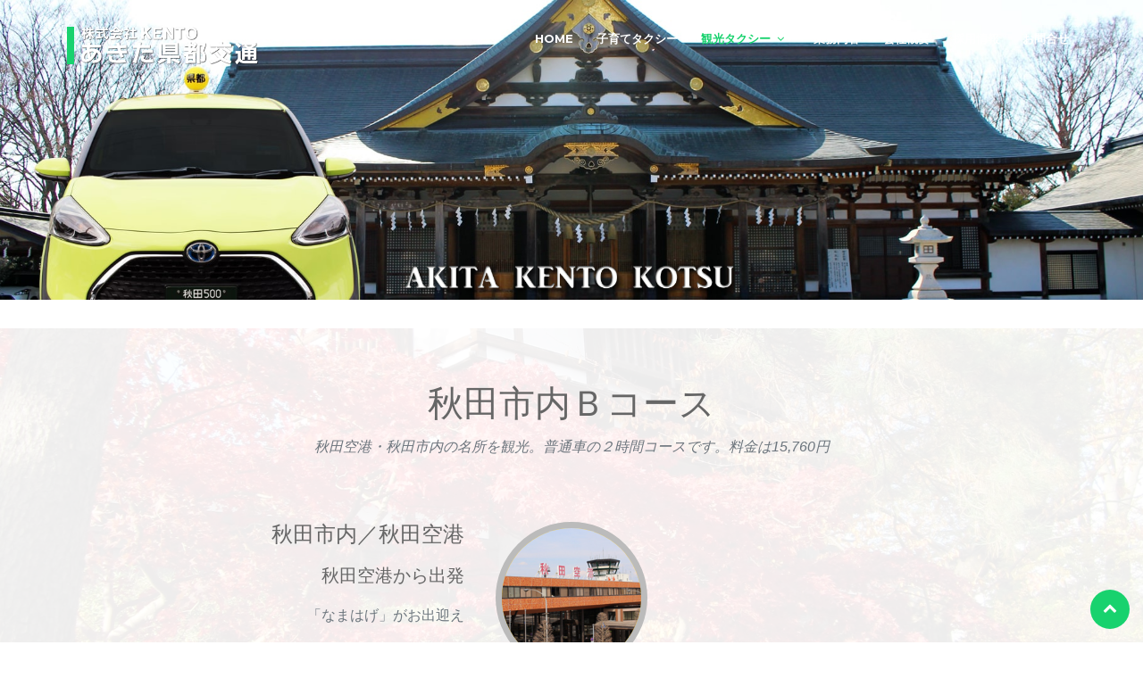

--- FILE ---
content_type: text/html
request_url: https://www.akita-kento.jp/course02.html
body_size: 2896
content:
<!DOCTYPE html>
<html>
<head>
<!-- Global site tag (gtag.js) - Google Analytics -->
<script async src="https://www.googletagmanager.com/gtag/js?id=UA-1838101-30"></script>
<script>
  window.dataLayer = window.dataLayer || [];
  function gtag(){dataLayer.push(arguments);}
  gtag('js', new Date());

  gtag('config', 'UA-1838101-30');
</script>
  <meta charset="utf-8">
  <script src="js/vue.global.js"></script><!--Vue 3 -->
  <title>株式会社KENTO あきた県都交通 | 観光案内　秋田市内Ｂコース</title>
  <meta content="width=device-width, initial-scale=1.0" name="viewport">
  <meta content="" name="keywords">
  <meta name="description" content="あきた県都交通は秋田市にあるタクシー会社です。各種クレジットカード対応。タクシーが呼べるアプリ GO 対応">

  <!-- Favicons -->
  <link href="img/favicon.png" rel="icon">
  <link href="img/apple-touch-icon.png" rel="apple-touch-icon">

  <!-- Google Fonts -->
  <link href="https://fonts.googleapis.com/css?family=Open+Sans:300,300i,400,400i,700,700i|Montserrat:300,400,500,700" rel="stylesheet">

  <!-- Bootstrap CSS File -->
  <link href="lib/bootstrap/css/bootstrap.min.css" rel="stylesheet">

  <!-- Libraries CSS Files -->
  <link href="lib/font-awesome/css/font-awesome.min.css" rel="stylesheet">
  <link href="lib/animate/animate.min.css" rel="stylesheet">
  <link href="lib/ionicons/css/ionicons.min.css" rel="stylesheet">
  <link href="lib/owlcarousel/assets/owl.carousel.min.css" rel="stylesheet">
  <link href="lib/lightbox/css/lightbox.min.css" rel="stylesheet">

  <!-- Main Stylesheet File -->
  <link href="css/style.css" rel="stylesheet">


</head>

<body>

  <!--==========================
    Header
  ============================-->
  <header id="header">
    <div class="container-fluid">

      <div id="logo" class="pull-left">
        <h1><a href="./" class="scrollto"><img src="img/logo.png" alt="あきた県都交通" class="img-fluid"></a></h1>
      </div>

      <nav id="nav-menu-container">
        <ul class="nav-menu">
          <li><a href="./">Home</a></li>
          <li><a href="kosodate-main.html">子育てタクシー</a></li>
          <li class="menu-has-children menu-active"><a href="tourism.html">観光タクシー</a>
            <ul>
              <li><a href="course01.html">秋田市内Ａコース</a></li>
              <li><a href="course02.html">秋田市内Ｂコース</a></li>
              <li><a href="course03.html">秋田市内Ｃコース</a></li>
            </ul>
          </li>
          <li><a href="work.html">業務内容</a></li>
          <li><a href="company-profile.html">会社概要</a></li>
          <li><a href="recrute-info.html">採用情報</a></li>
          <li><a href="contact.html">お問合せ</a></li>
        </ul>
      </nav><!-- #nav-menu-container -->
    </div>
  </header><!-- #header -->

  <!--==========================
    Intro Section
  ============================-->
  <div class="jumbotron jumbotron-fluid page-8">
		<div class="container">
		  <h1 class="display-title">観光ルート案内</h1>
		  <p class="lead">秋田市内の名所を観光</p>
		</div><!-- /.container -->
	</div><!-- /.jumbotron -->

  <main id="main">

    <!--==========================
      Timeline Section
    ============================-->

    <!-- Timeline -->
    <section id="tourism" class="wow fadeInUp">
      <div class="container">
        <div id="disp-price" class="row">
          <div class="col-lg-12 text-center">
            <h2 class="section-heading text-uppercase">秋田市内Ｂコース</h2>
            <h3 class="section-subheading text-muted">秋田空港・秋田市内の名所を観光。普通車の２時間コースです。料金は{{price1}}</h3>
          </div>
        </div>
        <div class="row">
          <div class="col-lg-12">
            <ul class="timeline">
              <li>
                <div class="timeline-image">
                  <img class="rounded-circle img-fluid" src="img/about/0.jpg" alt="">
                </div>
                <div class="timeline-panel">
                  <div class="timeline-heading">
                    <h4>秋田市内／秋田空港</h4>
                    <h5 class="subheading">秋田空港から出発</h5>
                  </div>
                  <div class="timeline-body">
                    <p class="text-muted">「なまはげ」がお出迎え</p>
                  </div>
                </div>
              </li>
              <li class="timeline-inverted">
                <div class="timeline-image">
                  <img class="rounded-circle img-fluid" src="img/about/2.jpg" alt="">
                </div>
                <div class="timeline-panel">
                  <div class="timeline-heading">
                    <h4>千秋公園（久保田城跡）</h4>
                  </div>
                  <div class="timeline-body">
                    <p class="text-muted">写真はお隅櫓です。秋田駅から５分くらいの場所にある久保田城跡の公園です。</p>
                  </div>
                </div>
              </li>
              <li>
                <div class="timeline-image">
                  <img class="rounded-circle img-fluid" src="img/about/6.jpg" alt="">
                </div>
                <div class="timeline-panel">
                  <div class="timeline-heading">
                    <h4>高清水公園（秋田城跡)<br>－護国神社－</h4>
                  </div>
                  <div class="timeline-body">
                    <p class="text-muted">秋田城跡の城門など遺跡の見学<br>護国神社で参拝</p>
                  </div>
                </div>
              </li>
              <li class="timeline-inverted">
                  <div class="timeline-image">
                    <img class="rounded-circle img-fluid" src="img/about/5.jpg" alt="">
                  </div>
                  <div class="timeline-panel">
                    <div class="timeline-heading">
                      <h4>ねぶり流し館／金子家</h4>
                    </div>
                    <div class="timeline-body">
                      <p class="text-muted">秋田市民俗芸能伝承館。秋田の民俗芸能の展示館。<br>長いさおに提灯を多数付けた竿燈、土崎神明社の曳山、三好神社の梵天の展示。竿燈の演技体験も可能。</p>
                    </div>
                  </div>
              </li>
              <li>
                <div class="timeline-image">
                  <img class="rounded-circle img-fluid" src="img/about/1.jpg" alt="">
                </div>
                <div class="timeline-panel">
                  <div class="timeline-heading">
                    <h4>秋田市内／秋田駅</h4>
                  </div>
                  <div class="timeline-body">
                    <p class="text-muted">逆回りのコースもご指定いただけます。</p>
                  </div>
                </div>
              </li>
              <li class="timeline-inverted">
                <div class="timeline-image">
                  <img class="rounded-circle img-fluid" src="img/about/cop-mark.png" alt="">
                  <!-- <h4>文字に<br>する場<br>合</h4> -->
                </div>
                <div class="timeline-panel">
                    <div class="timeline-heading">
                      <h4>お申込みは</h4>
                      <h5 class="subheading">あきた県都交通まで</h5>
                    </div>
                    <div class="timeline-body">
                      <a class="btn btn-primary" href="tel:0120464922">お申込みのお電話はこちら</a>
                    </div>
                </div>
              </li>
            </ul>
          </div>
        </div>
      </div>
    </section>

  </main>

  <!-- ======= Footer ======= -->
  <div id="vue-footer-navs"><!--vue.js-->
    <vue-footer-nav></vue-footer-nav>
  </div><!--/vue.js-->
  <!-- End Footer -->

  <a href="#" class="back-to-top"><i class="fa fa-chevron-up"></i></a>

  <!-- JavaScript Libraries -->
  <script src="lib/jquery/jquery.min.js"></script>
  <script src="lib/jquery/jquery-migrate.min.js"></script>
  <script src="lib/bootstrap/js/bootstrap.bundle.min.js"></script>
  <script src="lib/easing/easing.min.js"></script>
  <script src="lib/superfish/hoverIntent.js"></script>
  <script src="lib/superfish/superfish.min.js"></script>
  <script src="lib/wow/wow.min.js"></script>
  <script src="lib/waypoints/waypoints.min.js"></script>
  <script src="lib/counterup/counterup.min.js"></script>
  <script src="lib/owlcarousel/owl.carousel.min.js"></script>
  <script src="lib/isotope/isotope.pkgd.min.js"></script>
  <script src="lib/lightbox/js/lightbox.min.js"></script>
  <script src="lib/touchSwipe/jquery.touchSwipe.min.js"></script>
  <!-- Contact Form JavaScript File -->
  <script src="contactform/contactform.js"></script>

  <!-- Template Main Javascript File -->
  <script src="js/main.js"></script>
  <!--vue.js-->
  <script src="app.js"></script>

</body>
</html>


--- FILE ---
content_type: text/css
request_url: https://www.akita-kento.jp/css/style.css
body_size: 8923
content:
/*
  License: https://bootstrapmade.com/license/
*/
/*--------------------------------------------------------------
# General
--------------------------------------------------------------*/
body {
  background: #fff;
  color: #666666;
  font-family: "Open Sans", sans-serif;
}

a {
  color: #18d26e;
  transition: 0.5s;
}

a:hover, a:active, a:focus {
  color: #18d36e;
  outline: none;
  text-decoration: none;
}

p {
  padding: 0;
  margin: 0 0 30px 0;
}

h1, h2, h3, h4, h5, h6 {
  font-family: "Montserrat", sans-serif;
  font-weight: 400;
  margin: 0 0 20px 0;
  padding: 0;
}

/* Back to top button */
.back-to-top {
  position: fixed;
  display: none;
  background: #18d26e;
  color: #fff;
  display: inline-block;
  width: 44px;
  height: 44px;
  text-align: center;
  line-height: 1;
  font-size: 16px;
  border-radius: 50%;
  right: 15px;
  bottom: 15px;
  transition: background 0.5s;
  z-index: 11;
}

.back-to-top i {
  padding-top: 12px;
  color: #fff;
}
.g-map {
  width: 100%;
  border: 1px solid #000;
}
@media (max-width: 768px) {
  .back-to-top {
    bottom: 15px;
  }
}
.fa-pc-sp {
  font-size: 1.8em;
}
@media (max-width: 768px) {
  .br {
    word-wrap: break-word;
    white-space: normal;
    display: block;
  }
  .fa-pc-sp {
    font-size: 1.4em;
  }
}
.table-borderless,
.table-borderless th,
.table-borderless td {
  border: none;
  padding-top: 0.2em;
  padding-bottom: 0.2em;
  padding-left: 0;
  padding-right: 2em;
}
/*
-------------------------------------------
  ページ内リンクの位置調整用
-------------------------------------------*/
a.anchor{
  display: block;
  padding-top: 100px;
  margin-top: -100px;
}
/*--------------------------------------------------------------
# Header
--------------------------------------------------------------*/
#header {
  padding: 30px 0;
  height: 92px;
  position: fixed;
  left: 0;
  top: 0;
  right: 0;
  transition: all 0.5s;
  z-index: 997;
}

#header.header-scrolled {
  background: rgba(0, 0, 0, 0.9); /* menu ber color */
  padding: 20px 0;
  height: 72px;
  transition: all 0.5s;
}
#header.header-not-scrolled {
  background: rgba(0, 0, 0, 0.9); /* You can change the color */
  /* The same setting as header-scrolled is required */
  padding: 20px 0;
  height: 72px;
}

#header #logo {
  float: left;
}

@media (min-width: 1024px) {
  #header #logo {
    padding-left: 60px;
  }
}

#header #logo h1 {
  font-size: 34px;
  margin: 0;
  padding: 0;
  line-height: 1;
  font-family: "Montserrat", sans-serif;
  font-weight: 700;
  letter-spacing: 3px;
}
/* logo text => img
#header #logo h1 a, #header #logo h1 a:hover {
  color: #fff;
  padding-left: 10px;
  border-left: 4px solid #18d26e;
}
*/
#header #logo h1 a img {
  height: 42px;
  padding: 0;
  margin: 0;
}
#header #logo h1 a:hover img{
  opacity: 0.7;
}

@media (max-width: 768px) {
  #header #logo h1 {
    font-size: 28px;
  }
  #header #logo img {
    max-height: 40px;
  }
}

/*--------------------------------------------------------------
# Intro Section
--------------------------------------------------------------*/
#intro {
  display: table;
  width: 100%;
  height: 100vh;
  background: #000;
}
/*
#intro .carousel-item {
  width: 100%;
  height: 100vh;
  background-size: cover;
  background-position: center;
  background-repeat: no-repeat;
}
*/
#intro .carousel-item {
  width: 100%;
  height: 100vh;
  background-size: 30% auto,cover; /* 設定順 最前面,最背面 */
  background-position:
    center bottom 3em,center;
  background-repeat:
    no-repeat,no-repeat;
}
@media (max-width: 768px) {
  #intro {
    height: 80vh;
  }
  #intro .carousel-item {
    width: 100%;
    height: 80vh;
    background-size: 90% auto,auto 80%;
    background-position: center bottom 2.4em,center bottom;
    background-repeat: no-repeat,no-repeat;
  }
}

#intro .carousel-item::before {
  content: '';
  background-color: rgba(0, 0, 0, 0.4); /* top imge */
  position: absolute;
  height: 100%;
  width: 100%;
  top: 0;
  right: 0;
  left: 0;
  bottom: 0;
}
#intro .carousel-en::before {
  background-color: rgba(0, 0, 0, 0.1); /* top imge */
}

#intro .carousel-container {
  display: flex;
  justify-content: center;
  /* align-items: center; */
  align-items: start; /* edit 20191003 */
  position: absolute;
  bottom: 0;
  top: 0;
  left: 0;
  right: 0;
}

#intro .carousel-content {
  text-align: center;
  margin-top: 9em; /* add 20191003 */
}

#intro h2 {
  color: #fff;
  /* margin-bottom: 30px; */
  margin-bottom: 10px;
  font-size: 48px;
  font-weight: 700;
}
@media (max-width: 768px) {
  #intro h2 {
    font-size: 28px;
  }
}

#intro p {
  width: 80%;
  margin: 0 auto 30px auto;
  color: #fff;
}

@media (min-width: 1024px) {
  #intro p {
    width: 60%;
  }
}

#intro .carousel-fade .carousel-inner .carousel-item {
  -webkit-transition-property: opacity;
  transition-property: opacity;
}

#intro .carousel-fade .carousel-inner .carousel-item,
#intro .carousel-fade .carousel-inner .active.carousel-item-left,
#intro .carousel-fade .carousel-inner .active.carousel-item-right {
  opacity: 0;
}

#intro .carousel-fade .carousel-inner .active,
#intro .carousel-fade .carousel-inner .carousel-item-next.carousel-item-left,
#intro .carousel-fade .carousel-inner .carousel-item-prev.carousel-item-right {
  opacity: 1;
  transition: 0.5s;
}

#intro .carousel-fade .carousel-inner .carousel-item-next,
#intro .carousel-fade .carousel-inner .carousel-item-prev,
#intro .carousel-fade .carousel-inner .active.carousel-item-left,
#intro .carousel-fade .carousel-inner .active.carousel-item-right {
  left: 0;
  -webkit-transform: translate3d(0, 0, 0);
  transform: translate3d(0, 0, 0);
}

#intro .carousel-control-prev, #intro .carousel-control-next {
  width: 10%;
}

@media (min-width: 1024px) {
  #intro .carousel-control-prev, #intro .carousel-control-next {
    width: 5%;
  }
}

#intro .carousel-control-next-icon, #intro .carousel-control-prev-icon {
  background: none;
  font-size: 32px;
  line-height: 1;
}

#intro .carousel-indicators li {
  cursor: pointer;
}

#intro .btn-get-started {
  font-family: "Montserrat", sans-serif;
  font-weight: 500;
  font-size: 16px;
  letter-spacing: 1px;
  display: inline-block;
  padding: 8px 32px;
  border-radius: 50px;
  transition: 0.5s;
  /* margin: 10px; */
  color: #fff;
  background: #18d26e;
}

#intro .btn-get-started:hover {
  background: #fff;
  color: #18d26e;
}
#intro .btn-get-started-en {
  font-family: "Montserrat", sans-serif;
  font-weight: 500;
  font-size: 16px;
  letter-spacing: 1px;
  display: inline-block;
  padding: 4px 32px;
  border: solid 1px #fff;
  border-radius: 40px;
  transition: 0.5s;
  margin-top: -0.5em;
  color: #fff;
  background: #d2188b;
}
#intro .btn-get-started-en:hover {
  background: #fff;
  color: #d2188b;
}
@media (min-width: 1024px) {
  #intro .btn-get-started-en {
    margin-top: -9em;
  }
}
/*--------------------------------------------------------------
  Jumbotron
--------------------------------------------------------------*/
.jumbotron {
  background-position: center bottom,center 60%; /* 設定順 最前面,最背面 */
  background-repeat: no-repeat,no-repeat;
  background-size: 30% auto,cover;
}
.jumbotron2 {
  background-position: center bottom,right bottom,center center;
  background-repeat: no-repeat,no-repeat,no-repeat;
  background-size: 30% auto,30% auto,cover;
  margin-bottom: 2rem;
}
.page-0 {
  background-image: url("../img/company-name.png"),url("../img/sub-00.jpg");
}
.page-1 {
  background-image: url("../img/company-name.png"),url("../img/sub-01.jpg");
}
.page-2 {
  background-image: url("../img/company-name.png"),url("../img/sub-02.jpg");
}
.page-3 {
  background-image: url("../img/company-name.png"),url("../img/sub-03.jpg");
}
.page-4 {
  background-image: url("../img/company-name.png"),url("../img/sub-04.jpg");
}
.page-5 {
  background-image: url("../img/company-name.png"),url("../img/sub-05.jpg");
}
.page-6 {
  background-image: url("../img/company-name.png"),url("../img/sub-06.jpg");
}
.page-7 {
  background-image: url("../img/company-name.png"),url("../img/sub-07.jpg");
}
.page-8 {
  background-image: url("../img/company-name.png"),url("../img/sub-08.jpg");
}
.page-9 {
  background-image: url("../img/company-name.png"),url("../img/sub-09.jpg");
}
.page-10 {
  background-image: url("../img/company-name.png"),url("../img/sub-10.jpg");
}
.page-11 {
  background-image: url("../img/company-name.png"),url("../img/sub-11.jpg");
}
.page-en {
  background-image: url("../img/company-name.png"),url("../img/cab.png"),url("../img/sub-en-2.jpg");
}
.page-maiko {
  background-image: url("../img/company-name.png"),url("../img/cab.png"),url("../img/sub-mn.webp");
  background-position: center bottom, left bottom, left top;
}

.jumbotron .container {
  padding-top: 6.5rem;
  padding-bottom: 6.5rem;
}
.page-10 .container {
  padding-top: 10rem;
  padding-bottom: 10rem;
}

.jumbotron .display-title {
  display: none;
}
.jumbotron .lead {
  display: none;
}
.jumbotron2 .container {
  padding-top: 10rem;
  padding-bottom: 10rem;
}
.jumbotron2 .display-title {
  display: none;
}
.jumbotron2 .lead {
  display: none;
}
@media (max-width: 768px) {
  .jumbotron {
    background-size: 70% auto,auto 12rem;
    background-repeat: no-repeat,no-repeat;
  }
  .jumbotron .container {
    /*width:90%;*/
    padding-top: 4rem;
    padding-bottom: 4rem;
  }
  .jumbotron2 {
    background-size: 70% auto,56% auto,auto 12rem;
    background-repeat: no-repeat,no-repeat,no-repeat;
  }
  .jumbotron2 .container {
    /*width:90%;*/
    padding-top: 5rem;
    padding-bottom: 5rem;
  }
  .page-0 {
    background-position: center bottom,right top;
  }
  .page-2 {
    background-position: center bottom,right top;
  }
  .page-3 {
    /*  */
    background-position: center bottom,right top;
  }
  .page-4 {
    background-position: center bottom,left top;
  }
  .page-5 {
    background-position: center bottom,right top;
  }
  .page-6 {
    background-position: center bottom,right top;
  }
  .page-7 {
    background-position: center bottom,right top;
  }
  .page-8 {
    background-position: center bottom,left top;
  }
  .page-11 {
    /* 子育て */
    background-position: center bottom,center top;
  }
  .page-en {
    /* English page */
    background-position: center bottom,right bottom,center top;
  }
  .page-maiko {
    background-position: center bottom,center bottom,right top;
  }
}
/*--------------------------------------------------------------
# Navigation Menu
--------------------------------------------------------------*/
/* Nav Menu Essentials */
.nav-menu, .nav-menu * {
  margin: 0;
  padding: 0;
  list-style: none;
}

.nav-menu ul {
  position: absolute;
  display: none;
  top: 100%;
  left: 0;
  z-index: 99;
}

.nav-menu li {
  position: relative;
  white-space: nowrap;
}

.nav-menu > li {
  float: left;
}

.nav-menu li:hover > ul,
.nav-menu li.sfHover > ul {
  display: block;
}

.nav-menu ul ul {
  top: 0;
  left: 100%;
}

.nav-menu ul li {
  min-width: 180px;
}

/* Nav Menu Arrows */
.sf-arrows .sf-with-ul {
  padding-right: 30px;
}

.sf-arrows .sf-with-ul:after {
  content: "\f107";
  position: absolute;
  right: 15px;
  font-family: FontAwesome;
  font-style: normal;
  font-weight: normal;
}

.sf-arrows ul .sf-with-ul:after {
  content: "\f105";
}

/* Nav Meu Container */
#nav-menu-container {
  float: right;
  margin: 0;
}

@media (min-width: 1024px) {
  #nav-menu-container {
    padding-right: 60px;
  }
}

@media (max-width: 768px) {
  #nav-menu-container {
    display: none;
  }
}

/* Nav Meu Styling */
.nav-menu a {
  padding: 0 8px 10px 8px;
  text-decoration: none;
  display: inline-block;
  color: #fff;
  font-family: "Montserrat", sans-serif;
  font-weight: 700;
  font-size: 13px;
  text-transform: uppercase;
  outline: none;
}

.nav-menu li:hover > a, .nav-menu > .menu-active > a {
  color: #18d26e;
}

.nav-menu > li {
  margin-left: 10px;
}

.nav-menu ul {
  margin: 4px 0 0 0;
  padding: 10px;
  box-shadow: 0px 0px 30px rgba(127, 137, 161, 0.25);
  background: #fff;
}

.nav-menu ul li {
  transition: 0.3s;
}

.nav-menu ul li a {
  padding: 10px;
  color: #333;
  transition: 0.3s;
  display: block;
  font-size: 13px;
  text-transform: none;
}

.nav-menu ul li:hover > a {
  color: #18d26e;
}

.nav-menu ul ul {
  margin: 0;
}

/* Mobile Nav Toggle */
#mobile-nav-toggle {
  position: fixed;
  right: 0;
  top: 0;
  z-index: 999;
  margin: 20px 20px 0 0;
  border: 0;
  background: none;
  font-size: 24px;
  display: none;
  transition: all 0.4s;
  outline: none;
  cursor: pointer;
}

#mobile-nav-toggle i {
  color: #fff;
}

@media (max-width: 768px) {
  #mobile-nav-toggle {
    display: inline;
  }
}

/* Mobile Nav Styling */
#mobile-nav {
  position: fixed;
  top: 0;
  padding-top: 18px;
  bottom: 0;
  z-index: 998;
  background: rgba(0, 0, 0, 0.8);
  left: -260px;
  width: 260px;
  overflow-y: auto;
  transition: 0.4s;
}

#mobile-nav ul {
  padding: 0;
  margin: 0;
  list-style: none;
}

#mobile-nav ul li {
  position: relative;
}

#mobile-nav ul li a {
  color: #fff;
  font-size: 13px;
  text-transform: uppercase;
  overflow: hidden;
  padding: 10px 22px 10px 15px;
  position: relative;
  text-decoration: none;
  width: 100%;
  display: block;
  outline: none;
  font-weight: 700;
  font-family: "Montserrat", sans-serif;
}

#mobile-nav ul li a:hover {
  color: #fff;
}

#mobile-nav ul li li {
  padding-left: 30px;
}

#mobile-nav ul .menu-has-children i {
  position: absolute;
  right: 0;
  z-index: 99;
  padding: 15px;
  cursor: pointer;
  color: #fff;
}

#mobile-nav ul .menu-has-children i.fa-chevron-up {
  color: #18d26e;
}

#mobile-nav ul .menu-has-children li a {
  text-transform: none;
}

#mobile-nav ul .menu-item-active {
  color: #18d26e;
}

#mobile-body-overly {
  width: 100%;
  height: 100%;
  z-index: 997;
  top: 0;
  left: 0;
  position: fixed;
  background: rgba(0, 0, 0, 0.7);
  display: none;
}

/* Mobile Nav body classes */
body.mobile-nav-active {
  overflow: hidden;
}

body.mobile-nav-active #mobile-nav {
  left: 0;
}

body.mobile-nav-active #mobile-nav-toggle {
  color: #fff;
}

/*--------------------------------------------------------------
# Sections
--------------------------------------------------------------*/
/* Sections Header
--------------------------------*/
.section-header h3 {
  font-size: 32px;
  color: #111;
  text-transform: uppercase;
  text-align: center;
  font-weight: 700;
  position: relative;
  padding-bottom: 15px;
}

.section-header h3::before {
  content: '';
  position: absolute;
  display: block;
  width: 120px;
  height: 1px;
  background: #ddd;
  bottom: 1px;
  left: calc(50% - 60px);
}

.section-header h3::after {
  content: '';
  position: absolute;
  display: block;
  width: 40px;
  height: 3px;
  background: #18d26e;
  bottom: 0;
  left: calc(50% - 20px);
}

.section-header p {
  text-align: center;
  padding-bottom: 30px;
  color: #333;
}

/* Section with background
--------------------------------*/
.section-bg {
  background: #f7f7f7;
}

/* Featured Services Section
--------------------------------*/
#featured-services {
  background: #242424;
}

#featured-services .box {
  padding: 30px 20px;
}

#featured-services .box-bg {
  background-image: linear-gradient(0deg, #000000 0%, #242323 50%, #000000 100%);
}

#featured-services i {
  color: #18d26e;
  font-size: 48px;
  display: inline-block;
  line-height: 1;
}

#featured-services h4 {
  font-weight: 400;
  margin: 15px 0;
  font-size: 18px;
}

#featured-services h4 a {
  color: #fff;
}

#featured-services h4 a:hover {
  color: #18d26e;
}

#featured-services p {
  font-size: 14px;
  line-height: 24px;
  color: #fff;
  margin-bottom: 0;
}
/* Visiting-grave
--------------------------------*/
#visiting-grave {
  background: url("../img/visiting-grave-bg.jpg") center top no-repeat fixed;
  background-size: cover;
  padding: 60px 0 40px 0;
  position: relative;
}
#visiting-grave::before {
  content: '';
  position: absolute;
  left: 0;
  right: 0;
  top: 0;
  bottom: 0;
  background: rgba(255, 255, 255, 0.8);
  z-index: 9;
}

#visiting-grave .container {
  position: relative;
  z-index: 10;
}
/* Taxi-advertising
--------------------------------*/
#taxi-advertising {
  background: url("../img/ad-bg.jpg") center top no-repeat fixed;
  background-size: cover;
  padding: 60px 0 40px 0;
  position: relative;
}
#taxi-advertising::before {
  content: '';
  position: absolute;
  left: 0;
  right: 0;
  top: 0;
  bottom: 0;
  background: rgba(255, 255, 255, 0.8);
  z-index: 9;
}

#taxi-advertising .container {
  position: relative;
  z-index: 10;
}

/* Step-arow style
--------------------------------*/
.step-arow{
  position:relative;
  color: #fff;
  background: #940000;
  padding: 0.4em 0 0.4em 0.8em;
  font-size: 1.8em;
  width: 4em;
  margin-right: 1.4em;
}
.step-arow:after{
  content: "";
  position:absolute;
  top:0;
  right:0;
  left:4em;
  width: 0;
  height: 0;
  border-style: solid;
  border-width: 1.15em 0 1.15em 1em;
  border-color: transparent transparent transparent #940000;
}
.step-arow2{
  position:relative;
  color: #fff;
  background: #942f00;
  padding: 0.4em 0 0.4em 0.8em;
  font-size: 1.4em;
  width: 4em;
  margin-right: 1.4em;
}
.step-arow2:after{
  content: "";
  position:absolute;
  top:0;
  right:0;
  left:4em;
  width: 0;
  height: 0;
  border-style: solid;
  border-width: 1.15em 0 1.15em 1em;
  border-color: transparent transparent transparent #942f00;
}
/* Tourism
--------------------------------*/
#tourism {
  background: url("../img/about-bg.jpg") center top no-repeat fixed;
  background-size: cover;
  padding: 60px 0 40px 0;
  position: relative;
}

#tourism::before {
  content: '';
  position: absolute;
  left: 0;
  right: 0;
  top: 0;
  bottom: 0;
  background: rgba(255, 255, 255, 0.92);
  z-index: 9;
}

#tourism .container {
  position: relative;
  z-index: 10;
}
/* en type */
#tourism-en {
  background: url("../img/course/course-bg.jpg") center top no-repeat fixed;
  background-size: cover;
  padding: 50px 0 40px 0;
  position: relative;
}

#tourism-en::before {
  content: '';
  position: absolute;
  left: 0;
  right: 0;
  top: 0;
  bottom: 0;
  background: rgba(255, 255, 255, 0.8);
  z-index: 9;
}

#tourism-en .container {
  position: relative;
  z-index: 10;
}
/* About Us Section
--------------------------------*/
#about {
  background: url("../img/about-bg.jpg") center top no-repeat fixed;
  background-size: cover;
  padding: 60px 0 40px 0;
  position: relative;
}

#about::before {
  content: '';
  position: absolute;
  left: 0;
  right: 0;
  top: 0;
  bottom: 0;
  background: rgba(255, 255, 255, 0.92);
  z-index: 9;
}

#about .container {
  position: relative;
  z-index: 10;
}

#about .about-col {
  background: #fff;
  border-radius: 0 0 4px 4px;
  box-shadow: 0px 2px 12px rgba(0, 0, 0, 0.08);
  margin-bottom: 20px;
}

#about .about-col .img {
  position: relative;
}

#about .about-col .img img {
  border-radius: 4px 4px 0 0;
}

#about .about-col .icon {
  width: 64px;
  height: 64px;
  padding-top: 8px;
  text-align: center;
  position: absolute;
  background-color: #18d26e;
  border-radius: 50%;
  text-align: center;
  border: 4px solid #fff;
  left: calc( 50% - 32px);
  bottom: -30px;
  transition: 0.3s;
}

#about .about-col i {
  font-size: 36px;
  line-height: 1;
  color: #fff;
  transition: 0.3s;
}

#about .about-col:hover .icon {
  background-color: #fff;
}

#about .about-col:hover i {
  color: #18d26e;
}

#about .about-col h2 {
  color: #000;
  text-align: center;
  font-weight: 700;
  font-size: 20px;
  padding: 0;
  margin: 40px 0 12px 0;
}

#about .about-col h2 a {
  color: #000;
}

#about .about-col h2 a:hover {
  color: #18d26e;
}

#about .about-col p {
  font-size: 14px;
  line-height: 24px;
  color: #333;
  margin-bottom: 0;
  padding: 0 20px 20px 20px;
}

/* Services Section
--------------------------------*/
#services {
  background: #fff;
  background-size: cover;
  padding: 60px 0 40px 0;
}

#services .box {
  margin-bottom: 30px;
}

#services .icon {
  float: left;
}

#services .icon i {
  color: #18d26e;
  font-size: 36px;
  line-height: 1;
  transition: 0.5s;
}

#services .title {
  margin-left: 60px;
  font-weight: 700;
  margin-bottom: 15px;
  font-size: 18px;
}

#services .title a {
  color: #111;
}

#services .box:hover .title a {
  color: #18d26e;
}

#services .description {
  font-size: 14px;
  margin-left: 60px;
  line-height: 24px;
  margin-bottom: 0;
}

/* Call To Action Section
--------------------------------*/
#call-to-action {
  background: linear-gradient(rgba(0, 142, 99, 0.1), rgba(0, 0, 0, 0.1)), url(../img/call-to-action-bg.jpg) fixed center center;
  background-size: cover;
  padding: 60px 0;
}

#call-to-action h3 {
  color: #fff;
  font-size: 28px;
  font-weight: 700;
}

#call-to-action p {
  color: #fff;
}

#call-to-action .cta-btn {
  font-family: "Montserrat", sans-serif;
  text-transform: uppercase;
  font-weight: 500;
  font-size: 16px;
  letter-spacing: 1px;
  display: inline-block;
  padding: 8px 28px;
  border-radius: 25px;
  transition: 0.5s;
  margin-top: 10px;
  border: 2px solid #fff;
  color: #fff;
}

#call-to-action .cta-btn:hover {
  background: #18d26e;
  border: 2px solid #18d26e;
}

/* Call To Action Section
--------------------------------*/
#skills {
  padding: 60px 0;
}

#skills .progress {
  height: 35px;
  margin-bottom: 10px;
}

#skills .progress .skill {
  font-family: "Open Sans", sans-serif;
  line-height: 35px;
  padding: 0;
  margin: 0 0 0 20px;
  text-transform: uppercase;
}

#skills .progress .skill .val {
  float: right;
  font-style: normal;
  margin: 0 20px 0 0;
}

#skills .progress-bar {
  width: 1px;
  text-align: left;
  transition: .9s;
}

/* Facts Section
--------------------------------*/
#facts {
  background: url("../img/facts-bg.jpg") center top no-repeat fixed;
  background-size: cover;
  padding: 60px 0 0 0;
  position: relative;
}

#facts::before {
  content: '';
  position: absolute;
  left: 0;
  right: 0;
  top: 0;
  bottom: 0;
  background: rgba(255, 255, 255, 0.88);
  z-index: 9;
}

#facts .container {
  position: relative;
  z-index: 10;
}

#facts .counters span {
  font-family: "Montserrat", sans-serif;
  font-weight: bold;
  font-size: 48px;
  display: block;
  color: #18d26e;
}

#facts .counters p {
  padding: 0;
  margin: 0 0 20px 0;
  font-family: "Montserrat", sans-serif;
  font-size: 14px;
  color: #111;
}

#facts .facts-img {
  text-align: center;
  padding-top: 30px;
}

/* Portfolio Section
--------------------------------*/
#portfolio {
  padding: 60px 0;
}

#portfolio #portfolio-flters {
  padding: 0;
  margin: 5px 0 35px 0;
  list-style: none;
  text-align: center;
}

#portfolio #portfolio-flters li {
  cursor: pointer;
  margin: 15px 15px 15px 0;
  display: inline-block;
  padding: 10px 20px;
  font-size: 12px;
  line-height: 20px;
  color: #666666;
  border-radius: 4px;
  text-transform: uppercase;
  background: #fff;
  margin-bottom: 5px;
  transition: all 0.3s ease-in-out;
}

#portfolio #portfolio-flters li:hover, #portfolio #portfolio-flters li.filter-active {
  background: #18d26e;
  color: #fff;
}

#portfolio #portfolio-flters li:last-child {
  margin-right: 0;
}

#portfolio .portfolio-wrap {
  box-shadow: 0px 2px 12px rgba(0, 0, 0, 0.08);
  transition: 0.3s;
}

#portfolio .portfolio-wrap:hover {
  box-shadow: 0px 4px 14px rgba(0, 0, 0, 0.16);
}

#portfolio .portfolio-item {
  position: relative;
  height: 360px;
  overflow: hidden;
}

#portfolio .portfolio-item figure {
  background: #000;
  overflow: hidden;
  height: 240px;
  position: relative;
  border-radius: 4px 4px 0 0;
  margin: 0;
}

#portfolio .portfolio-item figure:hover img {
  opacity: 0.4;
  transition: 0.3s;
}

#portfolio .portfolio-item figure .link-preview, #portfolio .portfolio-item figure .link-details {
  position: absolute;
  display: inline-block;
  visibility: hidden;
  line-height: 1;
  text-align: center;
  width: 36px;
  height: 36px;
  background: #fff;
  border-radius: 50%;
  transition: 0.2s;
}

#portfolio .portfolio-item figure .link-preview i, #portfolio .portfolio-item figure .link-details i {
  padding-top: 6px;
  font-size: 22px;
  color: #333;
}

#portfolio .portfolio-item figure .link-preview:hover, #portfolio .portfolio-item figure .link-details:hover {
  background: #18d26e;
}

#portfolio .portfolio-item figure .link-preview:hover i, #portfolio .portfolio-item figure .link-details:hover i {
  color: #fff;
}

#portfolio .portfolio-item figure .link-preview {
  left: calc(50% - 38px);
  top: calc(50% - 18px);
}

#portfolio .portfolio-item figure .link-details {
  right: calc(50% - 38px);
  top: calc(50% - 18px);
}

#portfolio .portfolio-item figure:hover .link-preview {
  visibility: visible;
  left: calc(50% - 44px);
}

#portfolio .portfolio-item figure:hover .link-details {
  visibility: visible;
  right: calc(50% - 44px);
}

#portfolio .portfolio-item .portfolio-info {
  background: #fff;
  text-align: center;
  padding: 30px;
  height: 90px;
  border-radius: 0 0 3px 3px;
}

#portfolio .portfolio-item .portfolio-info h4 {
  font-size: 18px;
  line-height: 1px;
  font-weight: 700;
  margin-bottom: 18px;
  padding-bottom: 0;
}

#portfolio .portfolio-item .portfolio-info h4 a {
  color: #333;
}

#portfolio .portfolio-item .portfolio-info h4 a:hover {
  color: #18d26e;
}

#portfolio .portfolio-item .portfolio-info p {
  padding: 0;
  margin: 0;
  color: #b8b8b8;
  font-weight: 500;
  font-size: 14px;
  text-transform: uppercase;
}

/* Clients Section
--------------------------------*/
#clients {
  padding: 60px 0;
}

#clients img {
  max-width: 100%;
  opacity: 0.5;
  transition: 0.3s;
  padding: 15px 0;
}

#clients img:hover {
  opacity: 1;
}

#clients .owl-nav, #clients .owl-dots {
  margin-top: 5px;
  text-align: center;
}

#clients .owl-dot {
  display: inline-block;
  margin: 0 5px;
  width: 12px;
  height: 12px;
  border-radius: 50%;
  background-color: #ddd;
}

#clients .owl-dot.active {
  background-color: #18d26e;
}

/* Testimonials Section
--------------------------------*/
#testimonials {
  padding: 60px 0;
}

#testimonials .section-header {
  margin-bottom: 40px;
}

#testimonials .testimonial-item {
  text-align: center;
}

#testimonials .testimonial-item .testimonial-img {
  width: 120px;
  border-radius: 50%;
  border: 4px solid #fff;
  margin: 0 auto;
}

#testimonials .testimonial-item h3 {
  font-size: 20px;
  font-weight: bold;
  margin: 10px 0 5px 0;
  color: #111;
}

#testimonials .testimonial-item h4 {
  font-size: 14px;
  color: #999;
  margin: 0 0 15px 0;
}

#testimonials .testimonial-item .quote-sign-left {
  margin-top: -15px;
  padding-right: 10px;
  display: inline-block;
  width: 37px;
}

#testimonials .testimonial-item .quote-sign-right {
  margin-bottom: -15px;
  padding-left: 10px;
  display: inline-block;
  max-width: 100%;
  width: 37px;
}

#testimonials .testimonial-item p {
  font-style: italic;
  margin: 0 auto 15px auto;
}

@media (min-width: 992px) {
  #testimonials .testimonial-item p {
    width: 80%;
  }
}

#testimonials .owl-nav, #testimonials .owl-dots {
  margin-top: 5px;
  text-align: center;
}

#testimonials .owl-dot {
  display: inline-block;
  margin: 0 5px;
  width: 12px;
  height: 12px;
  border-radius: 50%;
  background-color: #ddd;
}

#testimonials .owl-dot.active {
  background-color: #18d26e;
}

/* Team Section
--------------------------------*/
#team {
  background: #fff;
  padding: 60px 0;
}

#team .member {
  text-align: center;
  margin-bottom: 20px;
  background: #000;
  position: relative;
}

#team .member .member-info {
  visibility: hidden;
  display: flex;
  justify-content: center;
  align-items: center;
  position: absolute;
  bottom: 0;
  top: 0;
  left: 0;
  right: 0;
  transition: 0.2s;
}

#team .member .member-info-content {
  margin-top: -50px;
  transition: margin 0.2s;
}

#team .member:hover .member-info {
  background: rgba(0, 0, 0, 0.7);
  visibility: visible;
  transition: 0.4s;
}

#team .member:hover .member-info-content {
  margin-top: 0;
  transition: margin 0.4s;
}

#team .member h4 {
  font-weight: 700;
  margin-bottom: 2px;
  font-size: 18px;
  color: #fff;
}

#team .member span {
  font-style: italic;
  display: block;
  font-size: 13px;
  color: #fff;
}

#team .member .social {
  margin-top: 15px;
}

#team .member .social a {
  transition: none;
  color: #fff;
}

#team .member .social a:hover {
  color: #18d26e;
}

#team .member .social i {
  font-size: 18px;
  margin: 0 2px;
}

/* Contact Section
--------------------------------*/
#contact {
  padding: 60px 0;
}

#contact .contact-info {
  margin-bottom: 20px;
  text-align: center;
}

#contact .contact-info i {
  font-size: 48px;
  display: inline-block;
  margin-bottom: 10px;
  color: #18d26e;
}

#contact .contact-info address, #contact .contact-info p {
  margin-bottom: 0;
  color: #000;
}

#contact .contact-info h3 {
  font-size: 18px;
  margin-bottom: 15px;
  font-weight: bold;
  text-transform: uppercase;
  color: #999;
}

#contact .contact-info a {
  color: #000;
}

#contact .contact-info a:hover {
  color: #18d26e;
}

#contact .contact-address, #contact .contact-phone, #contact .contact-email {
  margin-bottom: 20px;
}

@media (min-width: 768px) {
  #contact .contact-address, #contact .contact-phone, #contact .contact-email {
    padding: 20px 0;
  }
}

@media (min-width: 768px) {
  #contact .contact-phone {
    border-left: 1px solid #ddd;
    border-right: 1px solid #ddd;
  }
}

#contact .form #sendmessage {
  color: #18d26e;
  border: 1px solid #18d26e;
  display: none;
  text-align: center;
  padding: 15px;
  font-weight: 600;
  margin-bottom: 15px;
}

#contact .form #errormessage {
  color: red;
  display: none;
  border: 1px solid red;
  text-align: center;
  padding: 15px;
  font-weight: 600;
  margin-bottom: 15px;
}

#contact .form #sendmessage.show, #contact .form #errormessage.show, #contact .form .show {
  display: block;
}

#contact .form .validation {
  color: red;
  display: none;
  margin: 0 0 20px;
  font-weight: 400;
  font-size: 13px;
}

#contact .form input, #contact .form textarea {
  padding: 10px 14px;
  border-radius: 0;
  box-shadow: none;
  font-size: 15px;
}

#contact .form button[type="submit"] {
  background: #18d26e;
  border: 0;
  padding: 10px 30px;
  color: #fff;
  transition: 0.4s;
  cursor: pointer;
}

#contact .form button[type="submit"]:hover {
  background: #13a456;
}
/*--------------------------------------------------------------
  timeline   add 2019.01.30
--------------------------------------------------------------*/
.section-timeline {
  padding: 2.5em 0;
}

section h2.section-heading {
  font-size: 40px;
  margin-top: 0;
  margin-bottom: 15px;
}

section h3.section-subheading {
  font-size: 16px;
  font-weight: 400;
  font-style: italic;
  margin-bottom: 75px;
  text-transform: none;
  font-family: 'Droid Serif', 'Helvetica Neue', Helvetica, Arial, sans-serif;
}
@media (min-width: 768px) {
  .section-timeline {
    padding: 3em 0;
  }
}

.timeline {
  position: relative;
  padding: 0;
  list-style: none;
}

.timeline:before {
  position: absolute;
  top: 0;
  bottom: 0;
  left: 40px;
  width: 2px;
  margin-left: -1.5px;
  content: '';
  background-color: #bbb;
  /* background-color: #e9ecef; */
}

.timeline > li {
  position: relative;
  min-height: 50px;
  margin-bottom: 50px;
}

.timeline > li:after, .timeline > li:before {
  display: table;
  content: ' ';
}

.timeline > li:after {
  clear: both;
}

.timeline > li .timeline-panel {
  position: relative;
  float: right;
  width: 100%;
  padding: 0 20px 0 100px;
  text-align: left;
}

.timeline > li .timeline-panel:before {
  right: auto;
  left: -15px;
  border-right-width: 15px;
  border-left-width: 0;
}

.timeline > li .timeline-panel:after {
  right: auto;
  left: -14px;
  border-right-width: 14px;
  border-left-width: 0;
}

.timeline > li .timeline-image {
  position: absolute;
  z-index: 100;
  left: 0;
  width: 80px;
  height: 80px;
  margin-left: 0;
  text-align: center;
  color: white;
  border: 7px solid #bbb;
  /* border: 7px solid #e9ecef; */
  border-radius: 100%;
  background-color: #fed136;
}

.timeline > li .timeline-image h4 {
  font-size: 10px;
  line-height: 14px;
  margin-top: 12px;
}

.timeline > li.timeline-inverted > .timeline-panel {
  float: right;
  padding: 0 20px 0 100px;
  text-align: left;
}

.timeline > li.timeline-inverted > .timeline-panel:before {
  right: auto;
  left: -15px;
  border-right-width: 15px;
  border-left-width: 0;
}

.timeline > li.timeline-inverted > .timeline-panel:after {
  right: auto;
  left: -14px;
  border-right-width: 14px;
  border-left-width: 0;
}

.timeline > li:last-child {
  margin-bottom: 0;
}

.timeline .timeline-heading h4 {
  margin-top: 0;
  color: inherit;
}

.timeline .timeline-heading h4.subheading {
  text-transform: none;
}

.timeline .timeline-body > ul,
.timeline .timeline-body > p {
  margin-bottom: 0;
}

@media (min-width: 768px) {
  .timeline:before {
    left: 50%;
  }
  .timeline > li {
    min-height: 100px;
    margin-bottom: 100px;
  }
  .timeline > li .timeline-panel {
    float: left;
    width: 41%;
    padding: 0 20px 20px 30px;
    text-align: right;
  }
  .timeline > li .timeline-image {
    left: 50%;
    width: 100px;
    height: 100px;
    margin-left: -50px;
  }
  .timeline > li .timeline-image h4 {
    font-size: 13px;
    line-height: 18px;
    margin-top: 16px;
  }
  .timeline > li.timeline-inverted > .timeline-panel {
    float: right;
    padding: 0 30px 20px 20px;
    text-align: left;
  }
}

@media (min-width: 992px) {
  .timeline > li {
    min-height: 150px;
  }
  .timeline > li .timeline-panel {
    padding: 0 20px 20px;
  }
  .timeline > li .timeline-image {
    width: 150px;
    height: 150px;
    margin-left: -75px;
  }
  .timeline > li .timeline-image h4 {
    font-size: 18px;
    line-height: 26px;
    margin-top: 30px;
  }
  .timeline > li.timeline-inverted > .timeline-panel {
    padding: 0 20px 20px;
  }
}

@media (min-width: 1200px) {
  .timeline > li {
    min-height: 170px;
  }
  .timeline > li .timeline-panel {
    padding: 0 20px 20px 100px;
  }
  .timeline > li .timeline-image {
    width: 170px;
    height: 170px;
    margin-left: -85px;
  }
  .timeline > li .timeline-image h4 {
    margin-top: 40px;
  }
  .timeline > li.timeline-inverted > .timeline-panel {
    padding: 0 100px 20px 20px;
  }
}
/*------------------------------------------------------------
  add 2024/04/22 link 
--------------------------------------------------------------*/
a.img-link:hover img {
  opacity:0.6;
  filter:alpha(opacity=60);
  -ms-filter: "alpha( opacity=60 )";
 }

/*--------------------------------------------------------------
  add 2020/04/26 NEWS 
--------------------------------------------------------------*/
/* レスポンシブな「dl dt dd」 */
.form-table {
  /* use index.html */
  padding-top: 1em;
  padding-left: 1em;
  margin-bottom: 1em;
}
.form-table dl {
  padding: 0.2em 0;
}
.form-table dt {
  text-align: left;
  width: 98%;
  padding: 0.2em 1em;
  border: 1px solid #414141;
  border-radius: 0.4em;
  margin-bottom: 0.2em;
  background-color: #F0FFFF;
}

.form-table dd {
  padding-left: 0.2em;
  padding-right: 0.2em;
}
@media screen and (min-width: 768px) {
  .form-table {
    margin-bottom: -1px;
  }
  .form-table dt {
    clear: left;
    float: left;
    width: 8em;
    text-align: center;
    padding: 0.2em 0 0.2em 0;
    border: 1px solid #414141;
    border-radius: 0;
    font-weight: normal;
  }
  
  .form-table dd {
    margin-left: 9.5em;
  }
}
/*--------------------------------------------------------------
  blockquote
----------------------------------------------------------------*/
blockquote {
  position: relative;
  padding: 10px 15px 10px 60px;
  box-sizing: border-box;
  font-style: italic;
  background: #f5f5f5;
  color: #777777;
  border-left: 4px solid #9dd4ff;
  box-shadow: 0 2px 4px rgba(0, 0, 0, 0.14);
}

blockquote:before{
  display: inline-block;
  position: absolute;
  top: 15px;
  left: 15px;
  content: "\f10d";
  font-family: FontAwesome;
  color: #9dd4ff;
  font-size: 30px;
  line-height: 1;
  font-weight: 900;
}

blockquote p {
  padding: 0;
  margin: 7px 0;
  line-height: 1.7;
}

blockquote cite {
  display: block;
  text-align: right;
  color: #888888;
  font-size: 0.9em;
}
/*--------------------------------------------------------------
# Footer
--------------------------------------------------------------*/
#footer {
  background: #000;
  padding: 0 0 30px 0;
  color: #eee;
  font-size: 14px;
}

#footer .footer-top {
  background: #111;
  padding: 60px 0 30px 0;
}

#footer .footer-top .footer-info {
  margin-bottom: 30px;
}

#footer .footer-top .footer-info h3 {
  font-size: 30px;
  margin: 0 0 20px 0;
  padding: 0 0 0 10px;
  line-height: 1.1em;
  font-family: "Montserrat", sans-serif;
  font-weight: 700;
  letter-spacing: 3px;
  border-left: 4px solid #18d26e;
}
#footer .footer-top .footer-info h3 > small {
  font-size: 0.6em;
}

#footer .footer-top .footer-info p {
  font-size: 14px;
  line-height: 24px;
  margin-bottom: 0;
  font-family: "Montserrat", sans-serif;
  color: #eee;
}

#footer .footer-top .social-links a {
  font-size: 18px;
  display: inline-block;
  background: #333;
  color: #eee;
  line-height: 1;
  padding: 8px 0;
  margin-right: 4px;
  border-radius: 50%;
  text-align: center;
  width: 36px;
  height: 36px;
  transition: 0.3s;
}

#footer .footer-top .social-links a:hover {
  background: #18d26e;
  color: #fff;
}

#footer .footer-top h4 {
  font-size: 14px;
  font-weight: bold;
  color: #fff;
  text-transform: uppercase;
  position: relative;
  padding-bottom: 12px;
}

#footer .footer-top h4::before, #footer .footer-top h4::after {
  content: '';
  position: absolute;
  left: 0;
  bottom: 0;
  height: 2px;
}

#footer .footer-top h4::before {
  right: 0;
  background: #555;
}

#footer .footer-top h4::after {
  background: #18d26e;
  width: 60px;
}

#footer .footer-top .footer-links {
  margin-bottom: 30px;
}

#footer .footer-top .footer-links ul {
  list-style: none;
  padding: 0;
  margin: 0;
}

#footer .footer-top .footer-links ul i {
  padding-right: 8px;
  color: #ddd;
}

#footer .footer-top .footer-links ul li {
  border-bottom: 1px solid #333;
  padding: 10px 0;
}

#footer .footer-top .footer-links ul li:first-child {
  padding-top: 0;
}

#footer .footer-top .footer-links ul a {
  color: #eee;
}

#footer .footer-top .footer-links ul a:hover {
  color: #18d26e;
}

#footer .footer-top .footer-contact {
  margin-bottom: 30px;
}

#footer .footer-top .footer-contact p {
  line-height: 26px;
}

#footer .footer-top .footer-newsletter {
  margin-bottom: 30px;
}

#footer .footer-top .footer-newsletter input[type="email"] {
  border: 0;
  padding: 6px 8px;
  width: 65%;
}

#footer .footer-top .footer-newsletter input[type="submit"] {
  background: #18d26e;
  border: 0;
  width: 35%;
  padding: 6px 0;
  text-align: center;
  color: #fff;
  transition: 0.3s;
  cursor: pointer;
}

#footer .footer-top .footer-newsletter input[type="submit"]:hover {
  background: #13a456;
}

#footer .copyright {
  text-align: center;
  padding-top: 30px;
}

#footer .credits {
  text-align: center;
  font-size: 13px;
  color: #ddd;
}


--- FILE ---
content_type: application/javascript
request_url: https://www.akita-kento.jp/app.js
body_size: 2101
content:
const appdata = {
  data() {
    return {
      price1 : '15,760円', // 2時間コース料金
      price2 : '27,580円', // 3時間30分コース料金
      price3 : '39,400円', // 5時間コース料金
      price4 : '51,220円', // 6時間30分コース料金
      price5 : '15,000円', // 通訳付き・秋田満喫ツアー料金
      price6 : '￥15,000'  // 通訳付き・秋田満喫ツアー料金
    }
  }
}
Vue.createApp(appdata).mount('#disp-price')  // vue-tourism-nav

const app = Vue.createApp({})  // vue-footer-nav
const app2 = Vue.createApp({})  // vue-tourism-nav
const app3 = Vue.createApp({})  // vue-footer-nav-en

app.component('vue-footer-nav',{
  template: `
  <!--==========================
    Footer
  ============================-->
  <footer id="footer">
    <div class="footer-top">
      <div class="container">
        <div class="row">

          <div class="col-lg-3 col-md-6 footer-info">
            <h3><small>株式会社KENTO</small><br>あきた県都交通</h3>
            <p>ビジネスや観光<br>旅客運送のエキスパート</p>
            <a class="btn btn-info mt-3" href="https://www.facebook.com/%E3%81%82%E3%81%8D%E3%81%9F%E7%9C%8C%E9%83%BD%E4%BA%A4%E9%80%9A-102290881464563">
              <i class="fa fa-facebook-official" aria-hidden="true"></i> あきた県都交通facebook
            </a>
          </div>

          <div class="col-lg-3 col-md-6 footer-links">
            <h4>Useful Links</h4>
            <ul>
              <li><i class="ion-ios-arrow-right"></i> <a href="./">Home</a></li>
              <li><i class="ion-ios-arrow-right"></i> <a href="tourism.html">観光タクシー</a></li>
              <li><i class="ion-ios-arrow-right"></i> <a href="work.html">業務内容</a></li>
              <li><i class="ion-ios-arrow-right"></i> <a href="company-profile.html">会社概要</a></li>
              <li><i class="ion-ios-arrow-right"></i> <a href="contact.html">お問合せ</a></li>
            </ul>
          </div>
          <div class="col-lg-3 col-md-6 footer-links">
            <h4>Useful Links</h4>
            <ul>
              <li><i class="ion-ios-arrow-right"></i> <a href="reservation.html">予約申込</a></li>
              <li><i class="ion-ios-arrow-right"></i> <a href="payment.html">お支払いについて</a></li>
              <li><i class="ion-ios-arrow-right"></i> <a href="recrute-info.html">採用情報</a></li>
              <li><i class="ion-ios-arrow-right"></i> <a href="privacy-policy.html">個人情報保護方針</a></li>
              <li><i class="ion-ios-arrow-right"></i> <a href="regulations.html">特定商取引に関する表示</a></li>
            </ul>
          </div>

          <div class="col-lg-3 col-md-6 footer-newsletter">
            <h4>Contact Us</h4>
            <p>
              株式会社&nbsp;KENTO<br>
              あきた県都交通<br>
              秋田県秋田市寺内堂ノ沢1-7-21
            </p>
            <h5>タクシーのご用命・ご予約は</h5>
            <p>
              <a class="btn btn-info mb-2" href="tel:0120464922">フリーダイヤル:&nbsp;0120-464-922</a><!-- フリーダイヤル -->
              <a class="btn btn-success" href="tel:0188934649">コールセンター:&nbsp;018-893-4649</a><!-- コールセンター -->
            </p>
          </div>

        </div>
      </div>
    </div>

    <div class="container">
      <div class="copyright">
        &copy; Copyright <strong>あきた県都交通</strong>. All Rights Reserved
      </div>
      <div class="credits">
        <!-- disp catchphrase -->
      </div>
    </div>
  </footer><!-- #footer -->
  `
})
app.mount('#vue-footer-navs')

app2.component('vue-tourism-nav',{
  data() {
    return {
      price1 : '15,760円',
      price2 : '27,580円',
    }
  },
  template: `
  <!--==========================
    Tourism
  ============================-->
  <div class="row about-cols">
      <div class="col-md-4 wow fadeInUp">
        <div class="about-col">
            <a href="course01.html">
              <div class="img">
                <img src="img/tourism-3.jpg" class="img-fluid">
                <div class="icon"><i class="ion-ios-speedometer-outline"></i></div>
              </div>
              <h2 class="title">秋田市内Ａコース</h2>
              <p class="text-center">
                秋田市内２時間コース／料金 {{price1}}
              </p>
            </a>
        </div>
      </div>

      <div class="col-md-4 wow fadeInUp" data-wow-delay="0.1s">
        <div class="about-col">
            <a href="course02.html">
              <div class="img">
                <img src="img/tourism-4.jpg" alt="" class="img-fluid">
                <div class="icon"><i class="ion-ios-list-outline"></i></div>
              </div>
              <h2 class="title">秋田市内Ｂコース</h2>
              <p>
                空港・秋田市内２時間コース／料金 {{price1}}
              </p>
            </a>
        </div>
      </div>

      <div class="col-md-4 wow fadeInUp" data-wow-delay="0.2s">
        <div class="about-col">
            <a href="course03.html">
              <div class="img">
                <img src="img/tourism-5.jpg" alt="" class="img-fluid">
                <div class="icon"><i class="ion-ios-eye-outline"></i></div>
              </div>
              <h2 class="title">秋田市内Ｃコース</h2>
              <p>
                空港・秋田市内3時間30分コース／料金 {{price2}}
              </p>
            </a>
        </div>
      </div>
    </div>
  </div>
  `
})
app2.mount('#vue-tourism-navs')

app3.component('vue-footer-nav-en',{
  template: `
  <!--==========================
    Footer
  ============================-->
  <footer id="footer">
    <div class="footer-top">
      <div class="container">
        <div class="row">

          <div class="col-lg-4 col-md-6 footer-info">
            <h3><small>Cab company</small><br>AKITA KENTO KOTSU</h3>
            <p>Business and tourism<br>Passenger Transport Expert</p>
          </div>

          <div class="col-lg-2 col-md-6 footer-links">
            <h4>Useful Links</h4>
            <ul>
              <li><i class="ion-ios-arrow-right"></i> <a href="./">Home</a></li>
              <li><i class="ion-ios-arrow-right"></i> <a href="tourism.html">Course</a></li>
              <li><i class="ion-ios-arrow-right"></i> <a href="work.html">Work</a></li>
              <li><i class="ion-ios-arrow-right"></i> <a href="company-profile.html">Company</a></li>
              <li><i class="ion-ios-arrow-right"></i> <a href="contact.html">Contact</a></li>
            </ul>
          </div>
          <div class="col-lg-3 col-md-6 footer-links">
            <h4>Useful Links</h4>
            <ul>
              <li><i class="ion-ios-arrow-right"></i> <a href="reservation.html">Reservation</a></li>
              <li><i class="ion-ios-arrow-right"></i> <a href="payment.html">Payment</a></li>
              <li><i class="ion-ios-arrow-right"></i> <a href="recrute-info.html">Recrute</a></li>
              <li><i class="ion-ios-arrow-right"></i> <a href="privacy-policy.html">Privacy</a></li>
              <li><i class="ion-ios-arrow-right"></i> <a href="regulations.html">Regulations</a></li>
            </ul>
          </div>

          <div class="col-lg-3 col-md-6 footer-newsletter">
            <h4>Contact Us</h4>
            <p>
              KENTO Co., Ltd.<br>AKITA KENTO KOTSU<br>
              1-7-21 Terauchi Donosawa, Akita City
            </p>
            <a class="btn btn-info mt-3" href="https://www.facebook.com/%E3%81%82%E3%81%8D%E3%81%9F%E7%9C%8C%E9%83%BD%E4%BA%A4%E9%80%9A-102290881464563">
              <i class="fa fa-facebook-official" aria-hidden="true"></i> facebook
            </a><br>
            <a class="btn btn-danger mt-2" href="https://www.instagram.com/taxi.kentochan/">
              <i class="fa fa-instagram" aria-hidden="true"></i> instagram
            </a>
          </div>

        </div>
      </div>
    </div>

    <div class="container">
      <div class="copyright">
        &copy; Copyright <strong>AKITA KENTO KOTSU</strong>. All Rights Reserved
      </div>
      <div class="credits">
        <!-- disp catchphrase -->
      </div>
    </div>
  </footer><!-- #footer -->
  `
})
app3.mount('#vue-footer-navs-en')
